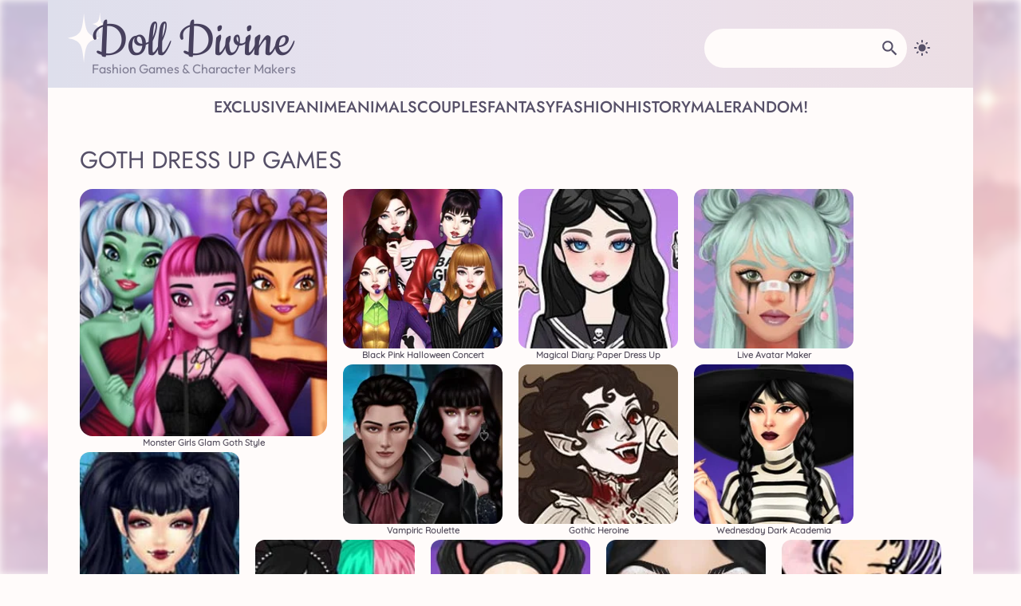

--- FILE ---
content_type: text/html; charset=UTF-8
request_url: https://www.dolldivine.com/m/fashion-gothic
body_size: 14725
content:





    <!DOCTYPE html>
<!-- Microdata markup added by Google Structured Data Markup Helper. -->
    <html lang="en"><head>
    <title>Dark & Gothic Dress Up Games</title>
    <meta name="description" content="Games featuring dark makeup, scars, fishnets, witchcraft, and other edgy features you won't find on those other girly websites ~" />
    <meta http-equiv="Content-Type" content="text/html; charset=utf-8" />
    <meta http-equiv='content-language' content='en-us'>
        
    <meta name="theme-color" content="#eae2ef" id="theme-color-meta">
		
	<meta name="robots" content="noindex">
        
        
        
        
        
        
        <!-- recovery -->
        <script type="text/javascript">!(function(j,_name){j[_name]=j[_name]||function e(){(e.q=e.q||[]).push(arguments)},j[_name].v=j[_name].v||2,j[_name].s="1";!(function(j,e,M,U){function T(M,U){try{T=j.localStorage,(M=JSON.parse(T[decodeURI(decodeURI('g%2565%25%37%34%25%34%39%2574em'))]("_aQS02NzM3NTc3NUUxRDM0NzQxN0JBREM3MDQtNTc")).lgk||[])&&(U=j[e].pubads())&&M.forEach((function(j){j&&j[0]&&U.setTargeting(j[0],j[1]||"")}))}catch(q){}var T}try{(U=j[e]=j[e]||{}).cmd=U.cmd||[],typeof U.pubads===M?T():typeof U.cmd.unshift===M?U.cmd.unshift(T):U.cmd.push(T)}catch(q){}})(window,decodeURI(decodeURI('%67o%256%66%256%37%25%36%63%65%74%25%36%31g')),"function");;})(window,decodeURI(decodeURI('%25%36%31%25%364d%69%25%372al')));!(function(j,e,M,U){M=j.createElement(e),j=j.getElementsByTagName(e)[0],M.async=1,M.src="https://boiledegglabs.com/static/mj7hs6o/pbhlp-prod.js",(U=0)&&U(M),j.parentNode.insertBefore(M,j)})(document,"script");</script>
        
        
    

	    
<meta name="viewport" content="width=device-width, initial-scale=1.0">

<!-- Theme initialization script - MUST be before body renders to prevent flash -->
<script>
(function() {
    const themes = ['light', 'classic', 'dim', 'dark'];
    function getInitialTheme() {
        const saved = localStorage.getItem('dd-theme');
        if (saved && themes.includes(saved)) return saved;
        if (window.matchMedia && window.matchMedia('(prefers-color-scheme: dark)').matches) return 'dark';
        return 'light';
    }
    document.documentElement.setAttribute('data-theme', getInitialTheme());
})();
</script>

<style>
    
    @charset "utf-8";
/* CSS Document */
    


/* ============================================
   THEME VARIABLES
   ============================================ */

:root {
    /* ===================
       LIGHT MODE (Default)
       =================== */
    
    /* Backgrounds */
    --bg-primary: #fffbfa;
    --bg-secondary: #ffeff0;
    --bg-input: #edebf3;
    --bg-overlay: rgba(255,251,250,0.2);
    
    /* Gradients */
    --header-gradient: linear-gradient(to right, #dedfec, #eae2ef, #ecdee4);
    --footer-gradient: linear-gradient(to right, #fff4ef, #ffeff0, #f8e6f7);
    
    /* Text */
    --text-primary: #565068;
    --text-secondary: #585261;
    --text-muted: #807e94;
    --text-on-button: #333;
    
    /* Links */
    --link-color: #357E82;
    --link-hover: #53a5aa;
    
    /* Accents */
    --accent-purple: #766ca2;
    --accent-purple-hover: #887c96;
    
    /* UI Elements */
    --ui-gray: #e0e0e0;
    --ui-gray-hover: #d0d0d0;
    
    /* Decorative */
    --star-color: #fffbfa;
    --logo-color: rgb(71, 64, 93);
    --logo-hover: #fffdfb;
    --logo-glow: 0 0 20px #fff3e4, 0 0 30px #fff3e4;
    
    /* Dropdown */
    --dropdown-bg: #fffdfb;
    --dropdown-hover: #f5f5f5;
    --dropdown-shadow: 0px 8px 16px 0px rgba(0,0,0,0.2);
    
    /* Misc */
    --spinner-border: #d0d0d0;
    --spinner-accent: #333;
    --desktop-bg-image: url('https://www.dolldivine.com/image/starry-sky.jpg');
    --desktop-bg-blur: 5px;
    --theme-color: #eae2ef;
}


/* ===================
   CLASSIC MODE (Warm/Peachy)
   =================== */
[data-theme="classic"] {
    --bg-primary: #f5ebe6;
    --bg-secondary: #ecd8d2;
    --bg-input: #f0e4df;
    --bg-overlay: rgba(245, 235, 230, 0.5);
    
    --header-gradient: linear-gradient(to right, #d4b8b0, #c9a8b0, #d1b0b8);
    --footer-gradient: linear-gradient(to right, #f0dcd6, #ecd8d2, #f2e0dc);
    
    --text-primary: #5c4a52;
    --text-secondary: #6b5860;
    --text-muted: #8a7880;
    --text-on-button: #4a3a42;
    
    --link-color: #3a7578;
    --link-hover: #4a9598;
    
    --accent-purple: #8a6a7a;
    --accent-purple-hover: #9a7a8a;
    
    --ui-gray: #dcc8c4;
    --ui-gray-hover: #d0b8b4;
    
    --star-color: #f5ebe6;
    --logo-color: #5c4a52;
    --logo-hover: #fff8f4;
    --logo-glow: 0 0 20px #ffe8dc, 0 0 30px #ffddd0;
    
    --dropdown-bg: #f5ebe6;
    --dropdown-hover: #ecd8d2;
    --dropdown-shadow: 0px 8px 16px 0px rgba(80,60,60,0.15);
    
    --spinner-border: #dcc8c4;
    --spinner-accent: #5c4a52;
    --theme-color: #c9a8b0;
    --desktop-bg-image: url('https://www.dolldivine.com/image/starry-sky.jpg');
    --desktop-bg-blur: 5px;
}

/* ===================
   DIM MODE
   =================== */
[data-theme="dim"] {
    --bg-primary: #9997b6;
    --bg-secondary: #afa9cd;
    --bg-input: #30291f;
    --bg-overlay: rgba(107, 100, 138, 0.7);
    
    --header-gradient: linear-gradient(to right, #786790, #828aa9, #5f7a87);
    --footer-gradient: linear-gradient(to right, #786790, #828aa9, #5f7a87);
    
    --text-primary: #fff9fe;
    --text-secondary: #18151d;
    --text-muted: #ffe3fd;
    --text-on-button: #1b181d;
    
    --link-color: #b5ecd6;
    --link-hover: #d7ffef;
    
    --accent-purple: #ffcee6;
    --accent-purple-hover: #ffdaec;
    
    --ui-gray: #b5c3d5;
    --ui-gray-hover: #bcabcd;
    
    --star-color: #cae9f0;
    --logo-color: #181522;
    --logo-hover: #fff8f0;
    --logo-glow: 0 0 20px #E6BB96, 0 0 30px #EACFA5;
    
    --dropdown-bg: #7a6f95;
    --dropdown-hover: #b5a5bd;
    --dropdown-shadow: 0px 8px 16px 0px rgba(90, 74, 66, 0.2);
    
    --spinner-border: #d4bba0;
    --spinner-accent: #5a4a42;
    
    /* Desktop background - warm golden overlay */
    --desktop-bg-image: url('https://www.dolldivine.com/image/gentle-dark-night.jpg');
    --desktop-bg-blur: 5px;
    --theme-color: #8189a8;
}

/* ===================
   DARK MODE
   =================== */
[data-theme="dark"] {
    --bg-primary: #120f1b;
    --bg-secondary: #231e2e;
    --bg-input: #2a2438;
    --bg-overlay: rgba(20, 16, 30, 0.3);
    
    --header-gradient: linear-gradient(to right, #241c33, #2e2747, #2e2e53);
    --footer-gradient: linear-gradient(to right, #241c33, #2e2747, #2e2e53);
    
    --text-primary: #e8e4f0;
    --text-secondary: #c8c4d4;
    --text-muted: #9590a8;
    --text-on-button: #e8e4f0;
    
    --link-color: #5bb8bd;
    --link-hover: #7ed0d4;
    
    --accent-purple: #9a8fcc;
    --accent-purple-hover: #b0a6d8;
    
    --ui-gray: #3a3448;
    --ui-gray-hover: #4a4358;
    
    --star-color: #806276;
    --logo-color: #fffbfa;
    --logo-hover: #fff8f0;
    --logo-glow: 0 0 20px #fff3e4, 0 0 30px #fff3e4;
    
    --dropdown-bg: #231e2e;
    --dropdown-hover: #2a2438;
    --dropdown-shadow: 0px 8px 16px 0px rgba(0,0,0,0.5);
    
    --spinner-border: #3a3448;
    --spinner-accent: #e8e4f0;
    --theme-color: #2d2747;
    --desktop-bg-image: url('https://www.dolldivine.com/image/gentle-dark-night.jpg');
    --desktop-bg-blur: 5px;
}


/* ============================================
   THEME TOGGLE BUTTON
   ============================================ */

.theme-toggle {
    background: transparent;
    border: none;
    cursor: pointer;
    padding: 8px;
    display: flex;
    align-items: center;
    justify-content: center;
    border-radius: 50%;
    transition: background-color 0.2s ease, opacity 0.2s ease;
    flex-shrink: 0;
}
.theme-toggle:hover {
    background-color: var(--bg-primary);
    opacity: 0.8;
}
.theme-toggle svg {
    width: 22px;
    height: 22px;
    fill: var(--text-primary);
    transition: fill 0.3s ease;
}

/* Hide all theme icons by default, show based on current theme */
.theme-toggle svg { display: none; }
.theme-toggle svg.active { display: block; }


/* ============================================
   FONT FACES
   ============================================ */

@font-face {
  font-family: 'Quicksand';
  font-style: normal;
  font-weight: 400;
  src: url('../fonts/quicksand-v24-latin-regular.eot'); /* IE9 Compat Modes */
  src: local(''),
       url('../fonts/quicksand-v24-latin-regular.eot?#iefix') format('embedded-opentype'), /* IE6-IE8 */
       url('../fonts/quicksand-v24-latin-regular.woff2') format('woff2'), /* Super Modern Browsers */
       url('../fonts/quicksand-v24-latin-regular.woff') format('woff'), /* Modern Browsers */
       url('../fonts/quicksand-v24-latin-regular.ttf') format('truetype'), /* Safari, Android, iOS */
       url('../fonts/quicksand-v24-latin-regular.svg#Quicksand') format('svg'); /* Legacy iOS */
    font-display: swap;
}
@font-face {
  font-family: 'Cookie';
  font-style: normal;
  font-weight: 400;
  src: url('../fonts/cookie-regular.ttf') format('truetype');
  font-display: swap;
}

@font-face {
  font-family: 'Outfit';
  font-style: normal;
  font-weight: 400;
  src: url('../fonts/Outfit-VariableFont_wght.ttf') format('truetype');
  font-display: swap;
}
@font-face {
  font-family: 'Jost';
  font-style: normal;
  font-weight: 300 500;
  src: url('../fonts/Jost-VariableFont_wght.ttf') format('truetype');
  font-display: swap;
}
    
    
    
    

body {
    margin: 0;
    padding: 0;
    width: 100%;
    background-color: var(--bg-primary);
    color: var(--text-primary);
    transition: background-color 0.3s ease, color 0.3s ease;
}


/* TEXT */

.mainFont {
	font-size: 24px;
	color: var(--text-primary);
	font-family: 'Jost';
    font-weight: 300;
    font-weight:normal;
	padding: 20px 30px 10px 40px;
    text-transform: uppercase;
}
.gameIconLinks {
	font-family: 'Quicksand', Arial, sans-serif;
	font-size: 18px;
	color: var(--text-secondary);
	text-decoration: none;
    text-transform: capitalize;
    position: relative;
    display: inline-block;
}
.gameIconLinks:hover {
	font-family: 'Quicksand', Arial, sans-serif;
	font-size: 18px;
	color: #67e2e9;
	text-decoration: underline;
}
.sideTableFont {
	font-family: Jost, Arial, sans-serif;
	font-size: 24px;
	color: var(--text-primary);
    text-transform: uppercase;  
}
a.sideTableFont {
	text-decoration:none;
	color: var(--accent-purple);
}

.sideLinks {
	font-family: Quicksand, sans-serif;
	font-size: 16px;
	color: var(--text-secondary);
    line-height: 1.4;
}
 /* versions for old style classes and new links inside spans */
a.sideLinks, .sideLinks a {
    font-family: Quicksand, sans-serif;
    font-weight:600;
	color: var(--link-color);
	text-decoration: none;
}
a.sideLinks:hover, .sideLinks a:hover {
    font-family: Quicksand, sans-serif;
    font-weight:600;
	color: var(--link-hover);
	text-decoration: underline;
}
    

.bottomPageFont {
	font-family: Jost;
	font-size: 20px;
	color: var(--text-primary);
}
a.bottomPageFont {
	text-decoration:none;
}
a.bottomPageFont:hover {
	text-decoration:underline;
}
    
    
    
    
    
/* 2025 Rounded Styles */
.roundedPics {
    width: 90px !important;
    height: 90px !important;
    border-radius: 8px;
    object-fit: cover;
    display: block;
}
.roundedBigPics {
    width: 200px !important;
    height: 200px !important;
    border-radius: 12px;
    object-fit: cover;
    display: block;
}
.roundedExtraLargePics {
    width: 310px !important;
    height: 310px !important;
    border-radius: 16px;
    object-fit: cover;
    display: block;
}
.popular-games-container {
    display: grid;
    grid-template-columns: repeat(auto-fit, 90px);
    grid-auto-rows: 90px;
    grid-auto-flow: dense;
    gap: 20px;
    align-items: start;
    justify-content: center;
    
    background-color: var(--bg-primary);
    padding: 5px 20px 20px 20px;
}
.game-thumb.large {
    grid-column: span 2;
    grid-row: span 2;
    display: flex;
    flex-direction: column;
    align-items: center;
    justify-content: center;
    position: relative;
}
.game-thumb.extra-large {
    grid-column: span 3;
    grid-row: span 3;
    display: flex;
    flex-direction: column;
    align-items: center;
    justify-content: center;
    position: relative;
}
.game-thumb {
    position: relative;
    line-height: 0;
    display: flex;
    flex-direction: column;
    align-items: center;
}

/* NEW STYLE: Permanent title text below game thumbnails */
.game-title-text {
    font-family: 'Quicksand', Arial, sans-serif;
    font-size: 11px;
    font-weight: bold;
    color: var(--text-secondary);
    text-align: center;
    margin-top: 2px;
    margin-left: -10px;
    margin-right: -10px;
    line-height: 1.2;
    text-transform: capitalize;
    width: calc(100% + 20px);
    
    white-space: nowrap;
    overflow: hidden;
    text-overflow: ellipsis;
}

/* OLD STYLE: Overlay that appears on hover (keeping for backwards compatibility) */
.game-title-overlay {
    position: absolute;
    bottom: 0;
    left: 0;
    right: 0;
    background: linear-gradient(to bottom, rgba(255,251,250,0.3), rgba(255,251,250,1));
    opacity: 0;
    transition: opacity 0.3s ease;
    border-radius: 0 0 8px 8px; /* Match the image border radius on bottom */
    display: flex;
    align-items: flex-end;
    justify-content: center;
    height: 100%;
}
/* Overlay for big images */
.game-thumb.large .game-title-overlay {
    border-radius: 0 0 12px 12px; /* Match the bigger image border radius */
}
/* Overlay for extra-large images */
.game-thumb.extra-large .game-title-overlay {
    border-radius: 0 0 16px 16px; /* Match the extra-large image border radius */
}
/* Game title text */
.game-title {
    color: black;
    font-size: 14px;
    font-weight: bold;
    text-align: center;
    line-height: 1.2;
    transform: translateY(-6px);
}
/* Show overlay on hover */
.gameIconLinks:hover .game-title-overlay {
    opacity: 1;
}
/* Responsive: Shrink extra-large to large on smaller screens */
@media (max-width: 1160px) {
    .game-thumb.extra-large {
        grid-column: span 2;
        grid-row: span 2;
    }
    .roundedExtraLargePics {
        width: 200px !important;
        height: 200px !important;
        border-radius: 12px;
    } 
    .game-thumb.extra-large .game-title-overlay {
        border-radius: 0 0 12px 12px;
        padding: 12px;
    }
}
.tag-cloud {
    display: flex;
    flex-wrap: wrap;
    gap: 10px;
    margin: 0px 20px 0px 30px;
    justify-content: center;
}

.tag-cloud * {
    display: inline-block;
    padding: 8px 16px;
    background-color: var(--ui-gray);
    color: var(--text-on-button);
    border-radius: 20px;
    font-size: 16px;
    font-family: 'Quicksand', sans-serif;
    text-transform: capitalize;
    text-decoration: none;
    vertical-align: middle;
}

.tag-cloud a:hover {
    background-color: var(--ui-gray-hover);
    transition: background-color 0.2s ease;
}

.load-more-button {
    display: inline-block;
    padding: 12px 24px;
    background-color: var(--ui-gray);
    color: var(--text-on-button);
    text-decoration: none;
    border-radius: 20px;
    font-size: 16px;
    font-family: 'Quicksand', sans-serif;
    text-transform: capitalize;
    border: none;
    cursor: pointer;
    margin: 6px 0 20px 0;
    transition: background-color 0.3s ease;
}
.load-more-button:hover:not(:disabled) {
    background-color: var(--ui-gray-hover);
}
.load-more-button:disabled {
    opacity: 0.6;
    cursor: not-allowed;
}
.load-more-container {
    text-align: center;
    margin: 0 0 0 0;
    display: flex;
    justify-content: center;
    align-items: center;
    flex-wrap: wrap;
    gap: 10px;
}
.loading-spinner {
    display: inline-block;
    width: 16px;
    height: 16px;
    border: 2px solid var(--spinner-border);
    border-radius: 50%;
    border-top-color: var(--spinner-accent);
    animation: spin 1s ease-in-out infinite;
    margin-right: 8px;
}
@keyframes spin {
    to { transform: rotate(360deg); }
}
.games-batch-separator {
    margin-top: 50px;
}
    
    
    /* Navigation arrows for game pagination */
.nav-arrow {
    padding: 0;
    position: absolute;
    top: 0;
    bottom: 0;
    width: 50px;
    background-color: var(--bg-primary);
    opacity: 0.85;
    border: none;
    cursor: pointer;
    font-size: 40px;
    color: var(--text-primary);
    z-index: 10;
    transition: opacity 0.3s ease;
    pointer-events: auto;
}
.nav-arrow:hover {
    opacity: 1;
}
.nav-arrow-left {
    left: 0;
}
.nav-arrow-right {
    right: 0;
}
    
    
    

    
/* BOX STYLES */    
    .pagewide {
        width:100%;
    }
     /* 0-620 */
    .onlyComps{
        display:none;
    }
    .onlyTablets{
        display:none;
    }
    .onlyPhones{
        display:block;
        width: 100%;
        height: 60px;
        padding: 0px;
        background-color: var(--bg-secondary);
        display: flex;
        align-items: center;
        justify-content: space-between;
    }
    .gsc-control-cse,#gcse-search {
     background-color:transparent !important; 
        padding:0px !important;
	border-width:0px !important;
    }
    

    @media only screen and (min-width: 620px) {
      /* 620-1159 (tablet) */
        .mainFont {
	        font-size: 30px;
        }
        .onlyComps{
            display:none;
        }
        .onlyTablets{
            display:block;
        }
        .onlyPhones{
            display:none;
        }
    }
    

    @media only screen and (min-width: 1160px) {
        /* 1160+ (desktop) */
        body::before {
            content: "";
            position: fixed;
            top: 0;
            left: 0;
            width: 100%;
            height: 100%;
            background: var(--desktop-bg-image) center/cover no-repeat;
            filter: blur(var(--desktop-bg-blur));
            z-index: -1;
        }
        .onlyComps{
            display:block;
        }
        .onlyTablets{
            display:none;
        }
        .onlyPhones{
            display:none;
        }
        .pagewide {
            width:1160px;
        }
    }
    

    
   /* Dropdown Button */
        .dropbtn {
          background-color: var(--bg-secondary);
          color: var(--text-primary);
          text-decoration:none;
          padding: 10px;
        margin-top: 4px;
          border: none;
        }
        /* The container <div> - needed to position the dropdown content */
        .dropdown {
          position: relative;
          display: inline-block;
        }
        /* Dropdown Content (Hidden by Default) */
        .dropdown-content {
          display: none;
          position: absolute;
          background-color: var(--dropdown-bg);
          min-width: 200px;
          box-shadow: var(--dropdown-shadow);
          z-index: 1;
        }
        /* Links inside the dropdown */
        .dropdown-content a {
          color: var(--text-primary);
          padding: 12px 15px;
          text-decoration: none;
          display: block;
          font-family: 'Jost';
            font-weight: 500;
          font-size: 20px;
          text-transform: uppercase;
        }
    
    
        /* Change color of dropdown links on hover */
        .dropdown-content a:hover {
          background-color: var(--dropdown-hover);
        }
        /* Show the dropdown menu on hover */
        .dropdown:hover .dropdown-content {display: block;}
    
    
</style>
</head>
<body>

<!-- Hidden SVG sprite definitions -->
<svg xmlns="http://www.w3.org/2000/svg" style="display:none;">
    <defs>
        <!-- Light: Sun -->
        <symbol id="theme-icon-light" viewBox="0 0 24 24">
            <path d="M12 7c-2.76 0-5 2.24-5 5s2.24 5 5 5 5-2.24 5-5-2.24-5-5-5zM2 13h2c.55 0 1-.45 1-1s-.45-1-1-1H2c-.55 0-1 .45-1 1s.45 1 1 1zm18 0h2c.55 0 1-.45 1-1s-.45-1-1-1h-2c-.55 0-1 .45-1 1s.45 1 1 1zM11 2v2c0 .55.45 1 1 1s1-.45 1-1V2c0-.55-.45-1-1-1s-1 .45-1 1zm0 18v2c0 .55.45 1 1 1s1-.45 1-1v-2c0-.55-.45-1-1-1s-1 .45-1 1zM5.99 4.58c-.39-.39-1.03-.39-1.41 0-.39.39-.39 1.03 0 1.41l1.06 1.06c.39.39 1.03.39 1.41 0s.39-1.03 0-1.41L5.99 4.58zm12.37 12.37c-.39-.39-1.03-.39-1.41 0-.39.39-.39 1.03 0 1.41l1.06 1.06c.39.39 1.03.39 1.41 0 .39-.39.39-1.03 0-1.41l-1.06-1.06zm1.06-10.96c.39-.39.39-1.03 0-1.41-.39-.39-1.03-.39-1.41 0l-1.06 1.06c-.39.39-.39 1.03 0 1.41s1.03.39 1.41 0l1.06-1.06zM7.05 18.36c.39-.39.39-1.03 0-1.41-.39-.39-1.03-.39-1.41 0l-1.06 1.06c-.39.39-.39 1.03 0 1.41s1.03.39 1.41 0l1.06-1.06z"/>
        </symbol>
        <!-- Classic: Flower -->
        <symbol id="theme-icon-classic" viewBox="0 0 24 24">
            <path d="M12 22c4.97 0 9-4.03 9-9-4.97 0-9 4.03-9 9zM5.6 10.25c0 1.38 1.12 2.5 2.5 2.5.53 0 1.01-.16 1.42-.44l-.02.19c0 1.38 1.12 2.5 2.5 2.5s2.5-1.12 2.5-2.5l-.02-.19c.4.28.89.44 1.42.44 1.38 0 2.5-1.12 2.5-2.5 0-1-.59-1.85-1.43-2.25.84-.4 1.43-1.25 1.43-2.25 0-1.38-1.12-2.5-2.5-2.5-.53 0-1.01.16-1.42.44l.02-.19C14.5 3.12 13.38 2 12 2S9.5 3.12 9.5 4.5l.02.19c-.4-.28-.89-.44-1.42-.44-1.38 0-2.5 1.12-2.5 2.5 0 1 .59 1.85 1.43 2.25-.84.4-1.43 1.25-1.43 2.25zM12 5.5c1.38 0 2.5 1.12 2.5 2.5s-1.12 2.5-2.5 2.5S9.5 9.38 9.5 8s1.12-2.5 2.5-2.5zM3 13c0 4.97 4.03 9 9 9 0-4.97-4.03-9-9-9z"/>
        </symbol>
        <!-- Dim: Half circle -->
        <symbol id="theme-icon-dim" viewBox="0 0 24 24">
            <path d="M12 2C6.48 2 2 6.48 2 12s4.48 10 10 10 10-4.48 10-10S17.52 2 12 2zm0 18V4c4.41 0 8 3.59 8 8s-3.59 8-8 8z"/>
        </symbol>
        <!-- Dark: Moon -->
        <symbol id="theme-icon-dark" viewBox="0 0 24 24">
            <path d="M12 3c-4.97 0-9 4.03-9 9s4.03 9 9 9 9-4.03 9-9c0-.46-.04-.92-.1-1.36-.98 1.37-2.58 2.26-4.4 2.26-2.98 0-5.4-2.42-5.4-5.4 0-1.81.89-3.42 2.26-4.4-.44-.06-.9-.1-1.36-.1z"/>
        </symbol>
    </defs>
</svg>

<!-- Theme controller script -->
<script>
window.DollDivineTheme = {
    themes: ['light', 'classic', 'dim', 'dark'],
    current: function() {
        return document.documentElement.getAttribute('data-theme') || 'light';
    },
    set: function(theme) {
        if (this.themes.includes(theme)) {
            document.documentElement.setAttribute('data-theme', theme);
            localStorage.setItem('dd-theme', theme);
            this.updateAllIcons();
        }
    },
    cycle: function() {
        const currentIndex = this.themes.indexOf(this.current());
        const nextIndex = (currentIndex + 1) % this.themes.length;
        this.set(this.themes[nextIndex]);
    },
    updateAllIcons: function() {
        const currentTheme = this.current();
        // Update theme color meta tag
        const themeColor = getComputedStyle(document.documentElement)
            .getPropertyValue('--theme-color').trim();
        const metaTag = document.getElementById('theme-color-meta');
        if (metaTag) {
            metaTag.setAttribute('content', themeColor);
        }

        // Update all theme toggle buttons
        document.querySelectorAll('.theme-toggle').forEach(btn => {
            btn.setAttribute('title', 'Theme: ' + currentTheme.charAt(0).toUpperCase() + currentTheme.slice(1));
            // Update active icon
            btn.querySelectorAll('svg').forEach(svg => {
                svg.classList.remove('active');
                if (svg.dataset.theme === currentTheme) {
                    svg.classList.add('active');
                }
            });
        });
    },
    // Generate toggle button HTML - call this once per navbar
    createToggleButton: function() {
        const btn = document.createElement('button');
        btn.className = 'theme-toggle';
        btn.setAttribute('aria-label', 'Change theme');
        btn.onclick = () => this.cycle();
        
        this.themes.forEach(theme => {
            const svg = document.createElementNS('http://www.w3.org/2000/svg', 'svg');
            svg.setAttribute('viewBox', '0 0 24 24');
            svg.dataset.theme = theme;
            const use = document.createElementNS('http://www.w3.org/2000/svg', 'use');
            use.setAttributeNS('http://www.w3.org/1999/xlink', 'xlink:href', '#theme-icon-' + theme);
            svg.appendChild(use);
            btn.appendChild(svg);
        });
        
        return btn;
    },
    // Initialize all toggle buttons on page
    init: function() {
        document.querySelectorAll('.theme-toggle-placeholder').forEach(placeholder => {
            const btn = this.createToggleButton();
            placeholder.replaceWith(btn);
        });
        this.updateAllIcons();
    }
};

// Initialize when DOM is ready
if (document.readyState === 'loading') {
    document.addEventListener('DOMContentLoaded', () => DollDivineTheme.init());
} else {
    DollDivineTheme.init();
}
</script>


<!-- opening div for white gradient. closes is footer -->
<div style="background-color: var(--bg-overlay);">

    
<!-- phone menu -->
<div class="onlyPhones" style="background: var(--header-gradient);">
    <div class="dropdown">
      <button class="dropbtn" style="background:transparent; border:none; cursor:pointer;" aria-label="Open Menu">
        <svg style="width:36px; height:24px;" viewBox="0 0 43 29">
          <line x1="2" y1="9" x2="41" y2="9" stroke="var(--text-primary)" stroke-width="2"/>
          <line x1="2" y1="20" x2="41" y2="20" stroke="var(--text-primary)" stroke-width="2"/>
        </svg>
      </button>
      <div class="dropdown-content">
          <!-- Search as first option -->
          <div style="padding:10px;">
              <form style="display:flex; align-items:center; background:var(--bg-input); border-radius:25px; padding:2px; width:100%;" onsubmit="event.preventDefault(); var q=document.getElementById('mobileSearchInput').value.trim(); if(q) window.location.href='https://www.dolldivine.com/search#gsc.tab=0&gsc.q='+encodeURIComponent(q);">
                  <input type="text" placeholder="" onfocus="this.placeholder='Search for monster high, winx...'" onblur="this.placeholder=''" id="mobileSearchInput" required style="border:none; outline:none; padding:6px 10px; font-size:14px; flex:1; border-radius:10px; background:transparent; color:var(--text-primary);">
                  <button type="submit" style="background:transparent; border:none; width:35px; height:35px; cursor:pointer; display:flex; align-items:center; justify-content:center;">
                      <svg style="width:20px; height:20px; fill:var(--text-primary);" viewBox="0 0 24 24">
                          <path d="M15.5 14h-.79l-.28-.27C15.41 12.59 16 11.11 16 9.5 16 5.91 13.09 3 9.5 3S3 5.91 3 9.5 5.91 16 9.5 16c1.61 0 3.09-.59 4.23-1.57l.27.28v.79l5 4.99L20.49 19l-4.99-5zm-6 0C7.01 14 5 11.99 5 9.5S7.01 5 9.5 5 14 7.01 14 9.5 11.99 14 9.5 14z"/>
                      </svg>
                  </button>
              </form>
          </div>
        <a href="//www.dolldivine.com/m/dress-up-games">Exclusive</a>
        <a href="//www.dolldivine.com/m/anime-games">Anime</a>
        <a href="//www.dolldivine.com/m/animal-games">Animals</a>
        <a href="//www.dolldivine.com/m/dress-up-couples">Couples</a>
        <a href="//www.dolldivine.com/m/fantasy">Fantasy</a>
        <a href="//www.dolldivine.com/m/fashion-dress-up-games">Fashion</a>
        <a href="//www.dolldivine.com/m/historical">History</a>
        <a href="//www.dolldivine.com/m/male">Male</a>
        <a href="//www.dolldivine.com/m/random">Random!</a>
      </div>
    </div>
    <div style="position:absolute; left:0; right:0; text-align:center; pointer-events:none; margin-top:4px;">
        <div style="position:relative; display:inline-block;">
            <a href="https://www.dolldivine.com/m/index" class="logo-link" style="font-family:'Cookie'; font-size:40px; color:var(--logo-color); text-decoration:none; pointer-events:auto; position:relative; z-index:2; transition: all 0.3s ease;" title="Home Page" onmouseenter="this.style.color='var(--logo-hover)'; this.style.textShadow='var(--logo-glow)'" onmouseleave="this.style.color='var(--logo-color)'; this.style.textShadow='none'">Doll Divine</a>
            <svg style="position:absolute; top:-6px; left:-12px; width:30px; height:auto; z-index:1;" xmlns="http://www.w3.org/2000/svg" viewBox="0 0 1215.21 1570.48">
                <defs><style>.st0 { fill: var(--star-color); }</style></defs>
                <path class="st0" d="M489.77,36.15C434.37,646.18,389.46,716.53,0,803.31c389.46,86.78,434.37,157.13,489.77,767.16,55.4-610.03,100.31-680.38,489.77-767.16-389.46-86.78-434.37-157.13-489.77-767.16Z"/>
                <path class="st0" d="M979.54,0c-26.66,293.53-48.27,327.38-235.67,369.14,187.4,41.76,209.01,75.61,235.67,369.14,26.66-293.53,48.27-327.38,235.67-369.14-187.4-41.76-209.01-75.61-235.67-369.14Z"/>
            </svg>
        </div>
    </div>
    
    <!-- Theme toggle placeholder - will be replaced by JS -->
    <div style="margin-right:10px;">
        <div class="theme-toggle-placeholder"></div>
    </div>
</div>
    
    
<!-- tablet menu -->
<div class="onlyTablets" style="width:100%; background: var(--header-gradient); margin:0 auto;">
    <div style="height:90px; padding:0px; display:flex; align-items:center; justify-content:space-between; padding:0px 15px 10px 15px; box-sizing:border-box;">
        
        <!-- Left side: Hamburger + Logo -->
        <div style="display:flex; align-items:center; gap:15px; margin-top:14px;">
            <div class="dropdown">
              <button class="dropbtn" style="background:transparent; border:none; cursor:pointer;" aria-label="Open Menu">
                <svg style="width:36px; height:24px;" viewBox="0 0 43 29">
                  <line x1="2" y1="9" x2="41" y2="9" stroke="var(--text-primary)" stroke-width="2"/>
                  <line x1="2" y1="20" x2="41" y2="20" stroke="var(--text-primary)" stroke-width="2"/>
                </svg>
              </button>
              <div class="dropdown-content">
                <a href="//www.dolldivine.com/m/dress-up-games">Exclusive</a>
                <a href="//www.dolldivine.com/m/anime-games">Anime</a>
                <a href="//www.dolldivine.com/m/animal-games">Animals</a>
                <a href="//www.dolldivine.com/m/dress-up-couples">Couples</a>
                <a href="//www.dolldivine.com/m/fantasy">Fantasy</a>
                <a href="//www.dolldivine.com/m/fashion-dress-up-games">Fashion</a>
                <a href="//www.dolldivine.com/m/historical">History</a>
                <a href="//www.dolldivine.com/m/male">Male</a>
                <a href="//www.dolldivine.com/m/random">Random!</a>
              </div>
            </div>
            
            <div style="display:flex; flex-direction:column; align-items:flex-start; position:relative;">
                <a href="https://www.dolldivine.com/m/index" class="logo-link" style="font-family:'Cookie'; font-size:50px; color:var(--logo-color); text-decoration:none; line-height:0.8; margin-bottom:-5px; position:relative; z-index:2; margin-left:8px; transition: all 0.3s ease;" title="Home Page" onmouseenter="this.style.color='var(--logo-hover)'; this.style.textShadow='var(--logo-glow)'" onmouseleave="this.style.color='var(--logo-color)'; this.style.textShadow='none'">Doll Divine</a>
                <div style="font-family:'Outfit'; font-size:14px; color:var(--text-muted); position:relative; z-index:2; margin-left:8px;">Fashion Games & Character Makers</div>
                <svg style="position:absolute; top:-8px; left:-15px; width:40px; height:auto; z-index:1;" xmlns="http://www.w3.org/2000/svg" viewBox="0 0 1215.21 1570.48">
                    <defs><style>.st0 { fill: var(--star-color); }</style></defs>
                    <path class="st0" d="M489.77,36.15C434.37,646.18,389.46,716.53,0,803.31c389.46,86.78,434.37,157.13,489.77,767.16,55.4-610.03,100.31-680.38,489.77-767.16-389.46-86.78-434.37-157.13-489.77-767.16Z"/>
                    <path class="st0" d="M979.54,0c-26.66,293.53-48.27,327.38-235.67,369.14,187.4,41.76,209.01,75.61,235.67,369.14,26.66-293.53,48.27-327.38,235.67-369.14-187.4-41.76-209.01-75.61-235.67-369.14Z"/>
                </svg>
            </div>
        </div>
        
        <!-- Right side: Search + Theme toggle -->
        <div style="display:flex; align-items:center; gap:10px; margin-top:14px;">
            <form style="display:flex; align-items:center; background:var(--bg-primary); border-radius:25px; padding:2px; width:220px;" onsubmit="event.preventDefault(); var q=document.getElementById('tabletSearchInput').value.trim(); if(q) window.location.href='https://www.dolldivine.com/search#gsc.tab=0&gsc.q='+encodeURIComponent(q);">
                <input type="text" placeholder="" onfocus="this.placeholder='Search for monster high, winx...'" onblur="this.placeholder=''" id="tabletSearchInput" required style="border:none; outline:none; padding:6px 10px; font-size:14px; flex:1; border-radius:10px; background:transparent; color:var(--text-primary);">
                <button type="submit" style="background:transparent; border:none; width:35px; height:35px; cursor:pointer; display:flex; align-items:center; justify-content:center;">
                    <svg style="width:20px; height:20px; fill:var(--text-primary);" viewBox="0 0 24 24">
                        <path d="M15.5 14h-.79l-.28-.27C15.41 12.59 16 11.11 16 9.5 16 5.91 13.09 3 9.5 3S3 5.91 3 9.5 5.91 16 9.5 16c1.61 0 3.09-.59 4.23-1.57l.27.28v.79l5 4.99L20.49 19l-4.99-5zm-6 0C7.01 14 5 11.99 5 9.5S7.01 5 9.5 5 14 7.01 14 9.5 11.99 14 9.5 14z"/>
                    </svg>
                </button>
            </form>
            
            <!-- Theme toggle placeholder - will be replaced by JS -->
            <div class="theme-toggle-placeholder"></div>
        </div>
    </div>
</div>
    
    
<!-- comp/desktop menu -->
<div class="onlyComps" style="width:1160px; background: var(--header-gradient); margin:0 auto;">
    <div style="width:1110px; height:110px; padding:20px 20px 10px 20px; display:flex; align-items:center; justify-content:space-between; box-sizing:border-box; margin:0 auto;">
        
        <div style="display:flex; flex-direction:column; align-items:flex-start; position:relative;">
            <a href="https://www.dolldivine.com/m/index" class="logo-link" style="font-family:'Cookie'; font-size:70px; color:var(--logo-color); text-decoration:none; line-height:0.8; margin-bottom:-5px; position:relative; z-index:2; margin-left:10px; transition: all 0.3s ease;" title="Home Page" onmouseenter="this.style.color='var(--logo-hover)'; this.style.textShadow='var(--logo-glow)'" onmouseleave="this.style.color='var(--logo-color)'; this.style.textShadow='none'">Doll Divine</a>
            <div style="font-family:'Outfit'; font-size:16px; color:var(--text-muted); position:relative; z-index:2; margin-left:10px;">Fashion Games & Character Makers</div>

            <svg style="position:absolute; top:-10px; left:-20px; width:50px; height:auto; z-index:1;" xmlns="http://www.w3.org/2000/svg" viewBox="0 0 1215.21 1570.48">
                <defs><style>.st0 { fill: var(--star-color); }</style></defs>
                <path class="st0" d="M489.77,36.15C434.37,646.18,389.46,716.53,0,803.31c389.46,86.78,434.37,157.13,489.77,767.16,55.4-610.03,100.31-680.38,489.77-767.16-389.46-86.78-434.37-157.13-489.77-767.16Z"/>
                <path class="st0" d="M979.54,0c-26.66,293.53-48.27,327.38-235.67,369.14,187.4,41.76,209.01,75.61,235.67,369.14,26.66-293.53,48.27-327.38,235.67-369.14-187.4-41.76-209.01,75.61-235.67-369.14Z"/>
            </svg>
        </div>
        
        <!-- Search + Theme toggle -->
        <div style="display:flex; align-items:center; gap:15px;">
            <form style="display:flex; align-items:center; background:var(--bg-primary); border-radius:25px; padding:2px; width:250px;" onsubmit="event.preventDefault(); var q=document.getElementById('desktopSearchInput').value.trim(); if(q) window.location.href='https://www.dolldivine.com/search#gsc.tab=0&gsc.q='+encodeURIComponent(q);">
                <input type="text" placeholder="" onfocus="this.placeholder='Search for monster high, winx...'" onblur="this.placeholder=''" id="desktopSearchInput" required style="border:none; outline:none; padding:6px 10px; font-size:16px; flex:1; border-radius:10px; background:transparent; color:var(--text-primary);">
                <button type="submit" style="background:transparent; border:none; width:45px; height:45px; cursor:pointer; display:flex; align-items:center; justify-content:center;" onmouseover="this.style.opacity='0.7'" onmouseout="this.style.opacity='1'">
                    <svg style="width:25px; height:25px; fill:var(--text-primary);" viewBox="0 0 24 24">
                        <path d="M15.5 14h-.79l-.28-.27C15.41 12.59 16 11.11 16 9.5 16 5.91 13.09 3 9.5 3S3 5.91 3 9.5 5.91 16 9.5 16c1.61 0 3.09-.59 4.23-1.57l.27.28v.79l5 4.99L20.49 19l-4.99-5zm-6 0C7.01 14 5 11.99 5 9.5S7.01 5 9.5 5 14 7.01 14 9.5 11.99 14 9.5 14z"/>
                    </svg>
                </button>
            </form>
            
            <!-- Theme toggle placeholder - will be replaced by JS -->
            <div class="theme-toggle-placeholder"></div>
        </div>
    </div>
</div>
    
    
<div class="onlyComps" style="width:1160px; background: var(--bg-primary); margin:0 auto;"> 
    <div style="width:100%; height:auto; padding-top:10px; padding-bottom:10px;">	
        <style>
            .nav-link {
                font-family: 'Jost';
                font-weight: 500;
                font-size: 20px;
                color: var(--text-primary);
                text-decoration: none;
                text-transform: uppercase;
            }
            .nav-link:hover {
                color: var(--accent-purple-hover);
                text-decoration: underline;
            }
        </style>
        <div style="display:flex; justify-content:center; align-items:center; gap:40px; row-gap:10px; flex-wrap:wrap;">
            <a href="//www.dolldivine.com/m/dress-up-games" class="nav-link">Exclusive</a>
            <a href="//www.dolldivine.com/m/anime-games" class="nav-link">Anime</a>
            <a href="//www.dolldivine.com/m/animal-games" class="nav-link">Animals</a>
            <a href="//www.dolldivine.com/m/dress-up-couples" class="nav-link">Couples</a>
            <a href="//www.dolldivine.com/m/fantasy" class="nav-link">Fantasy</a>
            <a href="//www.dolldivine.com/m/fashion-dress-up-games" class="nav-link">Fashion</a>
            <a href="//www.dolldivine.com/m/historical" class="nav-link">History</a>
            <a href="//www.dolldivine.com/m/male" class="nav-link">Male</a>
            <a href="//www.dolldivine.com/m/random" class="nav-link">Random!</a>
        </div>
    </div>
</div>


	        
        <script>
        /**
         * Client-Side Pagination - Desktop arrows, Mobile Load All
         */
        class GamePagination {
            constructor(allGamesData, containerSelector, paginationContainerSelector, gamesPerPage, sectionType) {
                this.allGamesData = allGamesData;
                this.containerSelector = containerSelector;
                this.paginationContainerSelector = paginationContainerSelector;
                this.gamesPerPage = gamesPerPage;
                this.sectionType = sectionType;
                this.currentPage = 1;
                this.totalPages = Math.ceil(allGamesData.length / gamesPerPage);
                this.init();
            }
            
            init() {
                if (this.totalPages > 1) {
                    this.renderPaginationControls();
                }
                
                // Re-render controls on window resize
                window.addEventListener('resize', () => {
                    if (this.totalPages > 1) {
                        this.renderPaginationControls();
                    }
                });
            }
            
            renderPage(pageNumber) {
                const container = document.querySelector(this.containerSelector);
                if (!container) return;
                
                this.currentPage = pageNumber;
                
                const offset = (pageNumber - 1) * this.gamesPerPage;
                const pageGames = this.allGamesData.slice(offset, offset + this.gamesPerPage);
                
                // Fade out
                container.style.transition = 'opacity 0.2s ease-out';
                container.style.opacity = '0';
                
                setTimeout(() => {
                    container.innerHTML = '';
                    
                    pageGames.forEach((game, index) => {
                        const absoluteIndex = offset + index;
                        const thumbnailConfig = this.getThumbnailConfig(game, absoluteIndex);
                        const html = this.generateSingleGameHTML(game, thumbnailConfig);
                        container.insertAdjacentHTML('beforeend', html);
                    });
                    
                    setTimeout(() => {
                        container.style.opacity = '1';
                    }, 50);
                    
                    this.renderPaginationControls();
                }, 200);
            }
            
            getThumbnailConfig(game, absoluteIndex) {
                let size = 'small';
                let picture = game.logo;
                
                const relativeIndex = absoluteIndex % this.gamesPerPage;
                
                if (this.sectionType === 'popular') {
                    picture = game.thumb || game.logo;
                    if (relativeIndex === 0) {
                        size = 'extra-large';
                    } else if (relativeIndex === 1 || relativeIndex === 4 || relativeIndex === 6) {
                        size = 'large';
                    } else {
                        picture = game.logo;
                    }
                } else if (this.sectionType === 'newest-with-popular') {
                    picture = game.logo;
                    if (game.thumb && (relativeIndex === 0 || relativeIndex === 3 || relativeIndex === 8)) {
                        size = 'large';
                        picture = game.thumb;
                    }
                } else if (this.sectionType === 'newest-solo') {
                    picture = game.logo;
                    const totalGames = this.allGamesData.length;
                    
                    if (totalGames <= 10) {
                        size = 'large';
                        picture = game.thumb || game.logo;
                    } else {
                        if (relativeIndex === 0) {
                            size = 'extra-large';
                            picture = game.thumb || game.logo;
                        } else if (relativeIndex === 1 || relativeIndex === 4 || relativeIndex === 6) {
                            size = 'large';
                            picture = game.thumb || game.logo;
                        } else if (game.hasMegaHits && game.thumb) {
                            size = 'large';
                            picture = game.thumb;
                        } else {
                            picture = game.logo;
                        }
                    }
                }
                
                return { size, picture };
            }
            
            generateSingleGameHTML(game, thumbnailConfig) {
                let { size, picture } = thumbnailConfig;

                function applyCloudflareResize(url, width, height) {
                    if (url.includes('/images/')) {
                        return url.replace('/images/', `/cdn-cgi/image/width=${width},height=${height},format=auto/images/`);
                    }
                    return url;
                }

                if (size === 'large') {
                    picture = applyCloudflareResize(picture, 200, 200);
                } else if (size === 'extra-large') {
                    picture = applyCloudflareResize(picture, 300, 300);
                } else {
                    picture = applyCloudflareResize(picture, 90, 90);
                }
                
                let thumbClass = 'game-thumb';
                let imgClass = 'roundedPics';
                
                if (size === 'large') {
                    thumbClass += ' large';
                    imgClass = 'roundedBigPics';
                } else if (size === 'extra-large') {
                    thumbClass += ' extra-large';
                    imgClass = 'roundedExtraLargePics';
                }
                
                let html = `<div class="${thumbClass}">`;
                html += `<a class="gameIconLinks" href="${game.url}">`;
                
                if (game.hasFlash) {
                    html += `<img loading="lazy" src="/images/game-overlay.png" style="background: url(${picture}) 0px 0px/100% 100%;" alt="${this.escapeHtml(game.alt)}" title="${this.escapeHtml(game.title)}" class="${imgClass}"/>`;
                } else {
                    html += `<img loading="lazy" src="${picture}" alt="${this.escapeHtml(game.alt)}" title="${this.escapeHtml(game.title)}" class="${imgClass}"/>`;
                }
                
                html += `</a>`;
                html += `<div class="game-title-text">${this.escapeHtml(game.key)}</div>`;
                html += `</div>`;
                
                return html;
            }
            
            renderPaginationControls() {
                const paginationContainer = document.querySelector(this.paginationContainerSelector);
                if (!paginationContainer || this.totalPages <= 1) {
                    if (paginationContainer) paginationContainer.innerHTML = '';
                    return;
                }
                
                const isMobile = window.innerWidth < 620;
                
                if (isMobile) {
                    // Mobile: Load All button
                    const remainingGames = this.allGamesData.length - (this.currentPage * this.gamesPerPage);
                    if (remainingGames > 0) {
                        paginationContainer.style.position = 'static';
                        paginationContainer.style.pointerEvents = 'auto';
                        paginationContainer.innerHTML = `
                            <div class="load-more-container">
                                <button class="load-more-button load-all-mobile">+ Load All (${this.allGamesData.length} total)</button>
                            </div>
                        `;
                        
                        const button = paginationContainer.querySelector('.load-all-mobile');
                        button.addEventListener('click', () => this.loadAllMobile());
                    } else {
                        paginationContainer.innerHTML = '';
                    }
                } else {
                    // Desktop/Tablet: Overlay arrows
                    paginationContainer.style.position = 'absolute';
                    paginationContainer.style.pointerEvents = 'none';
                    
                    let html = '';
                    
                    if (this.currentPage > 1) {
                        html += `<button class="nav-arrow nav-arrow-left" data-page="${this.currentPage - 1}">❮</button>`;
                    }
                    
                    if (this.currentPage < this.totalPages) {
                        html += `<button class="nav-arrow nav-arrow-right" data-page="${this.currentPage + 1}">❯</button>`;
                    }
                    
                    paginationContainer.innerHTML = html;
                    this.attachPaginationListeners();
                }
            }
            
            loadAllMobile() {
                const container = document.querySelector(this.containerSelector);
                if (!container) return;
                
                const remainingGames = this.allGamesData.slice(this.currentPage * this.gamesPerPage);
                
                remainingGames.forEach((game, index) => {
                    const absoluteIndex = (this.currentPage * this.gamesPerPage) + index;
                    const thumbnailConfig = this.getThumbnailConfig(game, absoluteIndex);
                    const html = this.generateSingleGameHTML(game, thumbnailConfig);
                    container.insertAdjacentHTML('beforeend', html);
                });
                
                const paginationContainer = document.querySelector(this.paginationContainerSelector);
                if (paginationContainer) {
                    paginationContainer.innerHTML = '<div class="load-more-container"><div class="load-more-button" style="font-style: italic; opacity: 0.8; cursor: default; pointer-events: none;">All Games Loaded</div></div>';
                }
            }
            
            attachPaginationListeners() {
                const paginationContainer = document.querySelector(this.paginationContainerSelector);
                if (!paginationContainer) return;
                
                const buttons = paginationContainer.querySelectorAll('button[data-page]');
                buttons.forEach(button => {
                    button.addEventListener('click', (e) => {
                        e.preventDefault();
                        const page = parseInt(button.getAttribute('data-page'));
                        this.renderPage(page);
                    });
                });
            }
            
            escapeHtml(text) {
                const div = document.createElement('div');
                div.textContent = text;
                return div.innerHTML;
            }
        }
        </script>
            
    <div class="pagewide" style="background-color:var(--bg-primary); margin: 0 auto;">
        <div class="mainFont">GOTH DRESS UP GAMES</div>
        
        <div style="position: relative;">
            <div class="popular-games-container" id="newest-gothic-container">
                            
                <div class="game-thumb extra-large">
                    <a class="gameIconLinks" href="https://games.cutedressup.net/monster-girls-glam-goth-style/">
                                                    <img loading="lazy" 
                                 src="https://www.dolldivine.com/cdn-cgi/image/width=300,height=300,format=auto/images/monster-high-goth-fashion-game2.jpg" 
                                 alt="Three cute monster girls in glam goth dresses posing together in a spooky castle backdrop" 
                                 title="Dress up 6 Monster High girls in gothic fashions!" 
                                 class="roundedExtraLargePics"/>
                                            </a>
                    <div class="game-title-text">Monster Girls Glam Goth Style</div>
                </div>
                
                                
                <div class="game-thumb large">
                    <a class="gameIconLinks" href="https://html5.gamemonetize.games/wjn547giyn85dbo1igcj1jjeob74dk74/">
                                                    <img loading="lazy" 
                                 src="https://www.dolldivine.com/cdn-cgi/image/width=200,height=200,format=auto/images/blackpink-halloween-concert-fashion-game2.jpg" 
                                 alt="Jennie, Lisa, Jisoo, and Rosé dressed up in funky Halloween outfits" 
                                 title="Dress the K-Pop sensation, BLACKPINK, for their Halloween concert!" 
                                 class="roundedBigPics"/>
                                            </a>
                    <div class="game-title-text">Black Pink Halloween Concert</div>
                </div>
                
                                
                <div class="game-thumb large">
                    <a class="gameIconLinks" href="https://html5.gamedistribution.com/6952bddd01eb47c6b11446844b483c32/?gd_sdk_referrer_url=https://www.dolldivine.com/magical-diary-paper-dress-up">
                                                    <img loading="lazy" 
                                 src="https://www.dolldivine.com/cdn-cgi/image/width=200,height=200,format=auto/images/magical-diary-paper-doll-dress-up-game.jpg" 
                                 alt="Spooky beautiful witch girl" 
                                 title="Create glamorous witch characters!" 
                                 class="roundedBigPics"/>
                                            </a>
                    <div class="game-title-text">Magical Diary: Paper Dress Up</div>
                </div>
                
                                
                <div class="game-thumb large">
                    <a class="gameIconLinks" href="https://playhop.com/dist-app/197266?utm_source=distrib&utm_medium=olarogula&clid=11615117">
                                                    <img loading="lazy" 
                                 src="https://www.dolldivine.com/cdn-cgi/image/width=200,height=200,format=auto/images/live-picrew-avatar-maker-game.jpg" 
                                 alt="E-girl with aqua hair and hearts" 
                                 title="Style your own anime girl PFP in this fun picrew!" 
                                 class="roundedBigPics"/>
                                            </a>
                    <div class="game-title-text">Live Avatar Maker</div>
                </div>
                
                                
                <div class="game-thumb large">
                    <a class="gameIconLinks" href="https://html5.gamedistribution.com/ca9c2e9afb304cbea3a9f4b3fbecc2b6/?gd_sdk_referrer_url=https://www.dolldivine.com/vampiric-roulette">
                                                    <img loading="lazy" 
                                 src="https://www.dolldivine.com/cdn-cgi/image/width=200,height=200,format=auto/images/vampire-romance-dress-up-game.jpg" 
                                 alt="Male and female vampires at night" 
                                 title="Who will be chosen by the Vampire Prince?" 
                                 class="roundedBigPics"/>
                                            </a>
                    <div class="game-title-text">Vampiric Roulette</div>
                </div>
                
                                
                <div class="game-thumb large">
                    <a class="gameIconLinks" href="https://www.dolldivine.com/meiker/gothic-heroine/game.html">
                                                    <img loading="lazy" 
                                 src="https://www.dolldivine.com/cdn-cgi/image/width=200,height=200,format=auto/images/gothic-heroine-character-creator.jpg" 
                                 alt="Beautiful female vampire smiling" 
                                 title="Make gothic female characters like vampires and witches!" 
                                 class="roundedBigPics"/>
                                            </a>
                    <div class="game-title-text">Gothic Heroine</div>
                </div>
                
                                
                <div class="game-thumb large">
                    <a class="gameIconLinks" href="https://game.digitap.eu/8911277f-f9f7-5678-85a6-6fe73084f38b/index.html">
                                                    <img loading="lazy" 
                                 src="https://www.dolldivine.com/cdn-cgi/image/width=200,height=200,format=auto/images/wednesday-addams-dark-academia-dress-up-game.jpg" 
                                 alt="Wednesday Addams in striped shirt" 
                                 title="Create a day and night look for Wednesday!" 
                                 class="roundedBigPics"/>
                                            </a>
                    <div class="game-title-text">Wednesday Dark Academia</div>
                </div>
                
                                
                <div class="game-thumb large">
                    <a class="gameIconLinks" href="https://bitent.com/html5/vampire_doll_avatar_creator/">
                                                    <img loading="lazy" 
                                 src="https://www.dolldivine.com/cdn-cgi/image/width=200,height=200,format=auto/images/vampire-doll-avatar-creator.jpg" 
                                 alt="Anime vampire princess with pigtails" 
                                 title="Create beautiful anime female vampire characters!" 
                                 class="roundedBigPics"/>
                                            </a>
                    <div class="game-title-text">Vampire Doll Avatar</div>
                </div>
                
                                
                <div class="game-thumb large">
                    <a class="gameIconLinks" href="https://html5.gamedistribution.com/46ca067b99e34a2c80c6ff216eaa7263/?gd_sdk_referrer_url=https://www.dolldivine.com/besties-on-wednesday.php">
                                                    <img loading="lazy" 
                                 src="https://www.dolldivine.com/cdn-cgi/image/width=200,height=200,format=auto/images/wednesday-enid-dress-up.jpg" 
                                 alt="Wednesday Addams & Enid Sinclair" 
                                 title="Create new looks for roommates Wednesday & Enid!" 
                                 class="roundedBigPics"/>
                                            </a>
                    <div class="game-title-text">Besties on Wednesday</div>
                </div>
                
                                
                <div class="game-thumb large">
                    <a class="gameIconLinks" href="https://dl-girls.com/content/folder_1666973723/">
                                                    <img loading="lazy" 
                                 src="https://www.dolldivine.com/cdn-cgi/image/width=200,height=200,format=auto/images/jirai-key-dressup.jpg" 
                                 alt="Cute girl in pigtails and makeup" 
                                 title="Experiment with this pretty but controversial Japanese style" 
                                 class="roundedBigPics"/>
                                            </a>
                    <div class="game-title-text">Jirai Kei Aesthetics</div>
                </div>
                
                                
                <div class="game-thumb large">
                    <a class="gameIconLinks" href="https://dl-girls.com/content/folder_1665158751/">
                                                    <img loading="lazy" 
                                 src="https://www.dolldivine.com/cdn-cgi/image/width=200,height=200,format=auto/images/gothic-new-era.jpg" 
                                 alt="Wednesday Addams dressed up" 
                                 title="Design a stylish new look for Wednesday Addams!" 
                                 class="roundedBigPics"/>
                                            </a>
                    <div class="game-title-text">Gothic New Era</div>
                </div>
                
                                
                <div class="game-thumb large">
                    <a class="gameIconLinks" href="https://www.dolldivine.com/meiker/goth-fairy-holiday-edition/game.html">
                                                    <img loading="lazy" 
                                 src="https://www.dolldivine.com/cdn-cgi/image/width=200,height=200,format=auto/images/goth-fairy.jpg" 
                                 alt="Purple haired goth fairy" 
                                 title="Create ethereal yet gothic fairies" 
                                 class="roundedBigPics"/>
                                            </a>
                    <div class="game-title-text">Goth Fairy: Holiday Edition</div>
                </div>
                
                                
                <div class="game-thumb large">
                    <a class="gameIconLinks" href="https://www.dolldivine.com/meiker/soft-vs-e-girl/game.html">
                                                    <img loading="lazy" 
                                 src="https://www.dolldivine.com/cdn-cgi/image/width=200,height=200,format=auto/images/soft-egirl-aesthetic-fashion.jpg" 
                                 alt="Cute e-girl in pinks and pastels" 
                                 title="Mix both e-girl and soft girl aesthetics!" 
                                 class="roundedBigPics"/>
                                            </a>
                    <div class="game-title-text">Soft vs E-Girl</div>
                </div>
                
                                
                <div class="game-thumb large">
                    <a class="gameIconLinks" href="https://www.dolldivine.com/meiker/anime-girl-halloween/game.html">
                                                    <img loading="lazy" 
                                 src="https://www.dolldivine.com/cdn-cgi/image/width=200,height=200,format=auto/images/anime-girl-halloween-creator.jpg" 
                                 alt="Purple haired female vampire" 
                                 title="Dress up anime girls in spoooky costumes!" 
                                 class="roundedBigPics"/>
                                            </a>
                    <div class="game-title-text">Anime Girl: Halloween</div>
                </div>
                
                                
                <div class="game-thumb large">
                    <a class="gameIconLinks" href="https://www.dolldivine.com/meiker/glam-witch/game2.html">
                                                    <img loading="lazy" 
                                 src="https://www.dolldivine.com/cdn-cgi/image/width=200,height=200,format=auto/images/glam-witch-creator.jpg" 
                                 alt="Spooky beautiful witch girl" 
                                 title="Create glamorous witch characters!" 
                                 class="roundedBigPics"/>
                                            </a>
                    <div class="game-title-text">Glam Witch</div>
                </div>
                
                                
                <div class="game-thumb large">
                    <a class="gameIconLinks" href="https://www.dolldivine.com/meiker/gothic-lolita-do-not-hotlink/game.html">
                                                    <img loading="lazy" 
                                 src="https://www.dolldivine.com/cdn-cgi/image/width=200,height=200,format=auto/images/gothic-lolita-fashion.jpg" 
                                 alt="Gothic Lolita dress up game" 
                                 title="A Lolita dress up game, with a Gothic twist." 
                                 class="roundedBigPics"/>
                                            </a>
                    <div class="game-title-text">Gothic Lolita 2020</div>
                </div>
                
                                
                <div class="game-thumb large">
                    <a class="gameIconLinks" href="https://www.dolldivine.com/meiker/vampire-mavis-dress-up/game.html">
                                                    <img loading="lazy" 
                                 src="https://www.dolldivine.com/cdn-cgi/image/width=200,height=200,format=auto/images/vampire-mavis-dress-up-game.jpg" 
                                 alt="Mavis the Vampire" 
                                 title="Dress up Mavis the vampire!" 
                                 class="roundedBigPics"/>
                                            </a>
                    <div class="game-title-text">Vampire Mavis</div>
                </div>
                
                        </div>
        
        <!-- Pagination container for arrows/load button -->
                </div>
            </div>
    
        <div class="pagewide" style="background-color:var(--bg-primary); margin: 0 auto;">
        <div class="mainFont">Related Tags:</div>
        <div class="tag-cloud">
            <a href="//www.dolldivine.com/m/fantasy">fantasy</a><a href="//www.dolldivine.com/m/fashion-dress-up-games">fashion</a><a href="//www.dolldivine.com/m/games?tagged=dark">dark</a><a href="//www.dolldivine.com/m/fashion-emo-scene">emo scene</a><a href="//www.dolldivine.com/m/games?tagged=punk">punk</a><a href="//www.dolldivine.com/m/dress-up-games">dolldivine</a><a href="//www.dolldivine.com/m/anime-games">anime</a><a href="https://www.dolldivine.com/m/fashion-lolita">lolita</a><a href="https://www.dolldivine.com/m/halloween">halloween</a>        </div>
        <div style="height: 20px;"></div>
    </div>
        
    <!-- Content section with combined blurb - full width -->
    <div class="pagewide" style="background-color:var(--bg-primary); margin: 0 auto;">
        <div class="mainFont">Dark & Gothic Games</div>
        <div class="sideLinks" style="padding: 0px 40px 20px 40px;">Indulge your dark side with these delightful gothic character creators and fashion games. Games from the dark side. Get out your eyeliner and torn fishnet stockings and come check out our complete collection of goth and gothic dress up fashion games. These alternative games feature bold makeup choices, Victorian and Gothic period influences in the clothing, witchcraft and Pagan vibes, pale complexions and more! Strap on a choker necklace, leather corset, black leather boots and join the black parade with these goth dress up games and character creators!</div>
    </div>
    
    <div class="pagewide" style="background-color: var(--bg-primary); margin: 0 auto;">
        <div class="mainFont">Popular Tags:</div>
        <div class="tag-cloud">
            <a href="//www.dolldivine.com/m/animal-games">animals</a>
            <a href="//www.dolldivine.com/m/anime-games">anime</a>
            <a href="//www.dolldivine.com/m/asian-dress-up-games">asia</a>
            <a href="//www.dolldivine.com/m/avatar-makers">avatar makers</a>
            <a href="//www.dolldivine.com/m/azaleas-dolls">azaleasdolls</a>
            <a href="//www.dolldivine.com/m/character-creators">character creator</a>
            <a href="//www.dolldivine.com/m/dress-up-couples">couples</a>
            <a href="//www.dolldivine.com/m/disney-princess-dress-up-games">disney princess</a>
            <a href="//www.dolldivine.com/m/elequinoa">elequinoa</a>
            <a href="//www.dolldivine.com/m/fairies">fairies</a>
            <a href="//www.dolldivine.com/m/fantasy">fantasy</a>
            <a href="//www.dolldivine.com/m/fashion-dress-up-games">fashion</a>
            <a href="//www.dolldivine.com/m/fashion-gothic">goth</a>
            <a href="//www.dolldivine.com/m/historical">historical</a>
            <a href="//www.dolldivine.com/m/lgbtqia-plus-games">LGBTQIA+</a>
            <a href="//www.dolldivine.com/m/fashion-lolita">lolita</a>
            <a href="//www.dolldivine.com/m/male">male</a>
            <a href="//www.dolldivine.com/m/meiker-games">meiker</a>
            <a href="//www.dolldivine.com/m/mermaids">mermaids</a>
            <a href="//www.dolldivine.com/m/mobile-girl-games">mobile</a>
            <a href="//www.dolldivine.com/m/princess-dress-up-games">princess</a>
            <a href="//www.dolldivine.com/m/royalty">royalty</a>
            <a href="//www.dolldivine.com/m/sailor-moon">sailor moon</a>
            <a href="//www.dolldivine.com/m/shidabeeda">shidabeeda</a>
            <a href="//www.dolldivine.com/m/traditional-dress">traditional dress</a>
            <a href="//www.dolldivine.com/m/vampires">vampires</a>
            <a href="//www.dolldivine.com/m/wedding-games">wedding</a>
        </div>
        <div style="height: 60px;"></div>
    </div>

    
<div class="pagewide" style="height:auto; padding-top:15px; padding-bottom:15px; margin:0 auto; background: var(--footer-gradient); margin:0 auto;">	
    <table border="0" align="center" cellpadding="20" cellspacing="0">
      <tr>
        <td align="center">
            <style>
                .bottomPageFont img {
                    filter: hue-rotate(-17deg) saturate(0.66) brightness(0.45);
                }
            </style>
            <span class="bottomPageFont">
                <a href="https://www.deviantart.com/dolldivine" target="_blank"><img loading="lazy" alt="Deviant Art Account" src="/images/socials/deviantart.png" width="50" height="50"></a>&nbsp; &nbsp;
                <a href="https://www.facebook.com/dolldivine/" target="_blank"><img loading="lazy" alt="Facebook Page" src="/images/socials/facebook.png" width="50" height="50"></a>&nbsp; &nbsp;
                <a href="https://www.pinterest.ca/dolldivine/boards/" target="_blank"><img loading="lazy" alt="Pinterest Account" src="/images/socials/pinterest.png" width="50" height="50"></a>&nbsp; &nbsp;
                <a href="https://twitter.com/dolldivinegames" target="_blank"><img loading="lazy" alt="Twitter Account" src="/images/socials/twitter.png" width="50" height="50"></a>
            </span>
          </td>
        </tr>
    </table>

    <table height="15" border="0" align="center" cellpadding="20" cellspacing="0">
        <tr>
            <td align="center">
                <span class="bottomPageFont">
                <a class="bottomPageFont" href="//www.meiker.io" target="_blank">Make Your Own Dress Up Game!</a>
                    </br> 
                    </br>
                <a class="bottomPageFont" href="//www.dolldivine.com/m/about">About</a> |  
                <a class="bottomPageFont" href="//www.dolldivine.com/m/faq">FAQ</a> | 
                <a class="bottomPageFont" href="//www.dolldivine.com/m/privacypolicy">Privacy Policy</a>
        
            </span>
        </td>
      </tr>
    </table>



    <!-- table added to accommodate sticky footer ad.  Remove if no longer using ad -->
    <table height="90" border="0" align="center" cellpadding="0" cellspacing="0">
      <tr>
        <td>
        </td>
      </tr>
    </table>


</div>

<!-- div for closing white gradient from header -->
</div>


</body>
</html>





<!-- Yandex.Metrika counter -->
<script type="text/javascript">
    (function(m,e,t,r,i,k,a){
        m[i]=m[i]||function(){(m[i].a=m[i].a||[]).push(arguments)};
        m[i].l=1*new Date();
        for (var j = 0; j < document.scripts.length; j++) {if (document.scripts[j].src === r) { return; }}
        k=e.createElement(t),a=e.getElementsByTagName(t)[0],k.async=1,k.src=r,a.parentNode.insertBefore(k,a)
    })(window, document,'script','https://mc.yandex.ru/metrika/tag.js', 'ym');

    ym(89155046, 'init', {webvisor:true, clickmap:true, accurateTrackBounce:true, trackLinks:true});
</script>
<noscript><div><img src="https://mc.yandex.ru/watch/89155046" style="position:absolute; left:-9999px;" alt="" /></div></noscript>
<!-- /Yandex.Metrika counter -->


	

